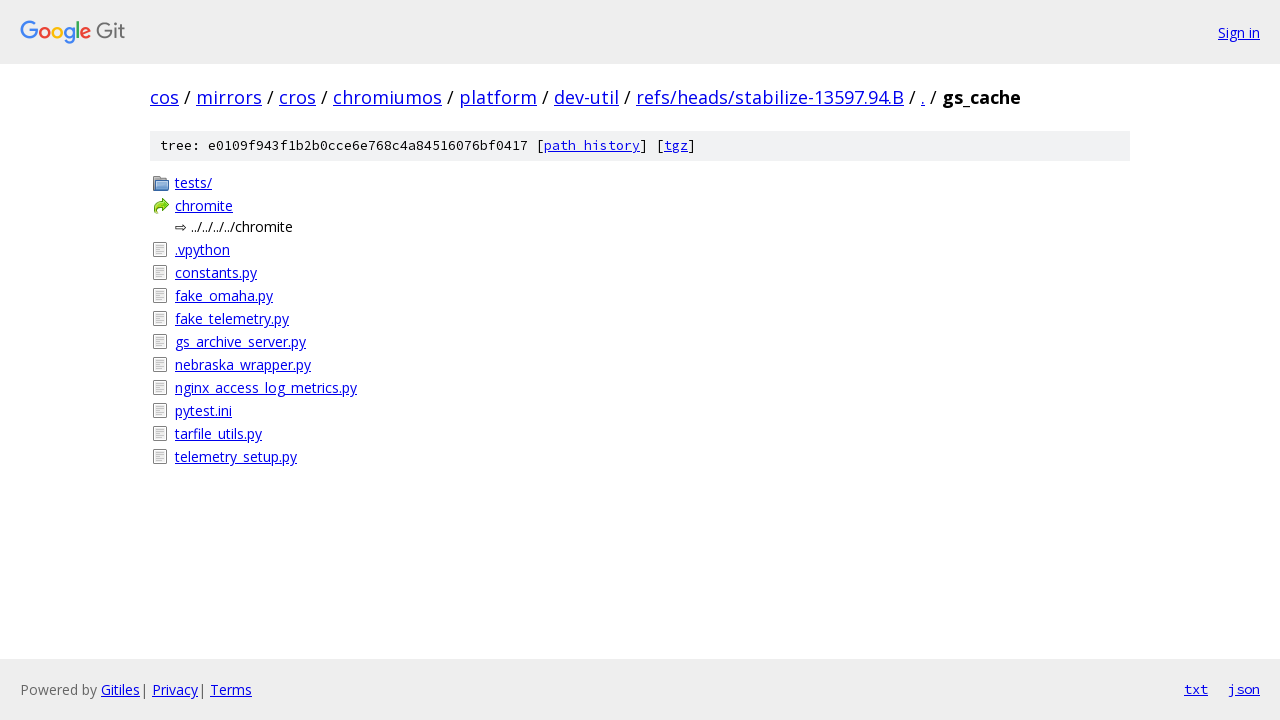

--- FILE ---
content_type: text/html; charset=utf-8
request_url: https://cos.googlesource.com/mirrors/cros/chromiumos/platform/dev-util/+/refs/heads/stabilize-13597.94.B/gs_cache
body_size: 964
content:
<!DOCTYPE html><html lang="en"><head><meta charset="utf-8"><meta name="viewport" content="width=device-width, initial-scale=1"><title>gs_cache - mirrors/cros/chromiumos/platform/dev-util - Git at Google</title><link rel="stylesheet" type="text/css" href="/+static/base.css"><!-- default customHeadTagPart --></head><body class="Site"><header class="Site-header"><div class="Header"><a class="Header-image" href="/"><img src="//www.gstatic.com/images/branding/lockups/2x/lockup_git_color_108x24dp.png" width="108" height="24" alt="Google Git"></a><div class="Header-menu"> <a class="Header-menuItem" href="https://accounts.google.com/AccountChooser?faa=1&amp;continue=https://cos.googlesource.com/login/mirrors/cros/chromiumos/platform/dev-util/%2B/refs/heads/stabilize-13597.94.B/gs_cache">Sign in</a> </div></div></header><div class="Site-content"><div class="Container "><div class="Breadcrumbs"><a class="Breadcrumbs-crumb" href="/?format=HTML">cos</a> / <a class="Breadcrumbs-crumb" href="/mirrors/">mirrors</a> / <a class="Breadcrumbs-crumb" href="/mirrors/cros/">cros</a> / <a class="Breadcrumbs-crumb" href="/mirrors/cros/chromiumos/">chromiumos</a> / <a class="Breadcrumbs-crumb" href="/mirrors/cros/chromiumos/platform/">platform</a> / <a class="Breadcrumbs-crumb" href="/mirrors/cros/chromiumos/platform/dev-util/">dev-util</a> / <a class="Breadcrumbs-crumb" href="/mirrors/cros/chromiumos/platform/dev-util/+/refs/heads/stabilize-13597.94.B">refs/heads/stabilize-13597.94.B</a> / <a class="Breadcrumbs-crumb" href="/mirrors/cros/chromiumos/platform/dev-util/+/refs/heads/stabilize-13597.94.B/">.</a> / <span class="Breadcrumbs-crumb">gs_cache</span></div><div class="TreeDetail"><div class="u-sha1 u-monospace TreeDetail-sha1">tree: e0109f943f1b2b0cce6e768c4a84516076bf0417 [<a href="/mirrors/cros/chromiumos/platform/dev-util/+log/refs/heads/stabilize-13597.94.B/gs_cache">path history</a>] <span>[<a href="/mirrors/cros/chromiumos/platform/dev-util/+archive/refs/heads/stabilize-13597.94.B/gs_cache.tar.gz">tgz</a>]</span></div><ol class="FileList"><li class="FileList-item FileList-item--gitTree" title="Tree - tests/"><a class="FileList-itemLink" href="/mirrors/cros/chromiumos/platform/dev-util/+/refs/heads/stabilize-13597.94.B/gs_cache/tests/">tests/</a></li><li class="FileList-item FileList-item--symlink" title="Symlink - chromite"><a class="FileList-itemLink" href="/mirrors/cros/chromiumos/platform/dev-util/+/refs/heads/stabilize-13597.94.B/gs_cache/chromite">chromite</a> &#x21e8; ../../../../chromite</li><li class="FileList-item FileList-item--regularFile" title="Regular file - .vpython"><a class="FileList-itemLink" href="/mirrors/cros/chromiumos/platform/dev-util/+/refs/heads/stabilize-13597.94.B/gs_cache/.vpython">.vpython</a></li><li class="FileList-item FileList-item--regularFile" title="Regular file - constants.py"><a class="FileList-itemLink" href="/mirrors/cros/chromiumos/platform/dev-util/+/refs/heads/stabilize-13597.94.B/gs_cache/constants.py">constants.py</a></li><li class="FileList-item FileList-item--regularFile" title="Regular file - fake_omaha.py"><a class="FileList-itemLink" href="/mirrors/cros/chromiumos/platform/dev-util/+/refs/heads/stabilize-13597.94.B/gs_cache/fake_omaha.py">fake_omaha.py</a></li><li class="FileList-item FileList-item--regularFile" title="Regular file - fake_telemetry.py"><a class="FileList-itemLink" href="/mirrors/cros/chromiumos/platform/dev-util/+/refs/heads/stabilize-13597.94.B/gs_cache/fake_telemetry.py">fake_telemetry.py</a></li><li class="FileList-item FileList-item--regularFile" title="Regular file - gs_archive_server.py"><a class="FileList-itemLink" href="/mirrors/cros/chromiumos/platform/dev-util/+/refs/heads/stabilize-13597.94.B/gs_cache/gs_archive_server.py">gs_archive_server.py</a></li><li class="FileList-item FileList-item--regularFile" title="Regular file - nebraska_wrapper.py"><a class="FileList-itemLink" href="/mirrors/cros/chromiumos/platform/dev-util/+/refs/heads/stabilize-13597.94.B/gs_cache/nebraska_wrapper.py">nebraska_wrapper.py</a></li><li class="FileList-item FileList-item--regularFile" title="Regular file - nginx_access_log_metrics.py"><a class="FileList-itemLink" href="/mirrors/cros/chromiumos/platform/dev-util/+/refs/heads/stabilize-13597.94.B/gs_cache/nginx_access_log_metrics.py">nginx_access_log_metrics.py</a></li><li class="FileList-item FileList-item--regularFile" title="Regular file - pytest.ini"><a class="FileList-itemLink" href="/mirrors/cros/chromiumos/platform/dev-util/+/refs/heads/stabilize-13597.94.B/gs_cache/pytest.ini">pytest.ini</a></li><li class="FileList-item FileList-item--regularFile" title="Regular file - tarfile_utils.py"><a class="FileList-itemLink" href="/mirrors/cros/chromiumos/platform/dev-util/+/refs/heads/stabilize-13597.94.B/gs_cache/tarfile_utils.py">tarfile_utils.py</a></li><li class="FileList-item FileList-item--regularFile" title="Regular file - telemetry_setup.py"><a class="FileList-itemLink" href="/mirrors/cros/chromiumos/platform/dev-util/+/refs/heads/stabilize-13597.94.B/gs_cache/telemetry_setup.py">telemetry_setup.py</a></li></ol></div></div> <!-- Container --></div> <!-- Site-content --><footer class="Site-footer"><div class="Footer"><span class="Footer-poweredBy">Powered by <a href="https://gerrit.googlesource.com/gitiles/">Gitiles</a>| <a href="https://policies.google.com/privacy">Privacy</a>| <a href="https://policies.google.com/terms">Terms</a></span><span class="Footer-formats"><a class="u-monospace Footer-formatsItem" href="?format=TEXT">txt</a> <a class="u-monospace Footer-formatsItem" href="?format=JSON">json</a></span></div></footer></body></html>